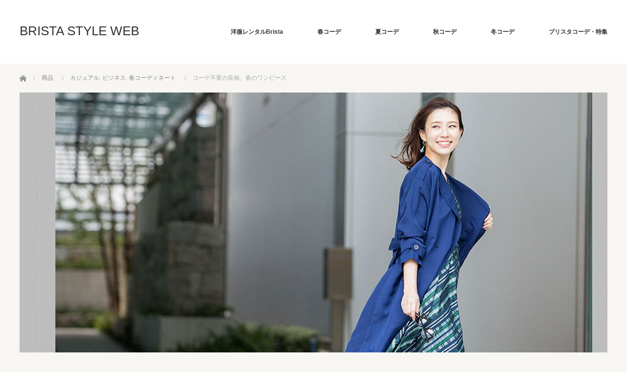

--- FILE ---
content_type: text/html; charset=UTF-8
request_url: https://www.brista.co/styling/product/nagasode-one-piece/
body_size: 51516
content:
<!DOCTYPE html>
<html class="pc" lang="ja">
<head>
<meta charset="UTF-8">
<!--[if IE]><meta http-equiv="X-UA-Compatible" content="IE=edge"><![endif]-->
<meta name="viewport" content="width=device-width">
<title>コーデ不要の長袖、春のワンピース | BRISTA STYLE WEB</title>
<meta name="description" content="少し暖かくなってきたら、長袖のワンピース。なんといっても、コーディネート不要の１枚で十分お出かけワンピースになります。">
<link rel="pingback" href="https://www.brista.co/styling/xmlrpc.php">
<meta name='robots' content='max-image-preview:large' />
	<style>img:is([sizes="auto" i], [sizes^="auto," i]) { contain-intrinsic-size: 3000px 1500px }</style>
	<link rel="alternate" type="application/rss+xml" title="BRISTA STYLE WEB &raquo; フィード" href="https://www.brista.co/styling/feed/" />
<link rel="alternate" type="application/rss+xml" title="BRISTA STYLE WEB &raquo; コメントフィード" href="https://www.brista.co/styling/comments/feed/" />
<script type="text/javascript">
/* <![CDATA[ */
window._wpemojiSettings = {"baseUrl":"https:\/\/s.w.org\/images\/core\/emoji\/16.0.1\/72x72\/","ext":".png","svgUrl":"https:\/\/s.w.org\/images\/core\/emoji\/16.0.1\/svg\/","svgExt":".svg","source":{"concatemoji":"https:\/\/www.brista.co\/styling\/wp-includes\/js\/wp-emoji-release.min.js?ver=6.8.3"}};
/*! This file is auto-generated */
!function(s,n){var o,i,e;function c(e){try{var t={supportTests:e,timestamp:(new Date).valueOf()};sessionStorage.setItem(o,JSON.stringify(t))}catch(e){}}function p(e,t,n){e.clearRect(0,0,e.canvas.width,e.canvas.height),e.fillText(t,0,0);var t=new Uint32Array(e.getImageData(0,0,e.canvas.width,e.canvas.height).data),a=(e.clearRect(0,0,e.canvas.width,e.canvas.height),e.fillText(n,0,0),new Uint32Array(e.getImageData(0,0,e.canvas.width,e.canvas.height).data));return t.every(function(e,t){return e===a[t]})}function u(e,t){e.clearRect(0,0,e.canvas.width,e.canvas.height),e.fillText(t,0,0);for(var n=e.getImageData(16,16,1,1),a=0;a<n.data.length;a++)if(0!==n.data[a])return!1;return!0}function f(e,t,n,a){switch(t){case"flag":return n(e,"\ud83c\udff3\ufe0f\u200d\u26a7\ufe0f","\ud83c\udff3\ufe0f\u200b\u26a7\ufe0f")?!1:!n(e,"\ud83c\udde8\ud83c\uddf6","\ud83c\udde8\u200b\ud83c\uddf6")&&!n(e,"\ud83c\udff4\udb40\udc67\udb40\udc62\udb40\udc65\udb40\udc6e\udb40\udc67\udb40\udc7f","\ud83c\udff4\u200b\udb40\udc67\u200b\udb40\udc62\u200b\udb40\udc65\u200b\udb40\udc6e\u200b\udb40\udc67\u200b\udb40\udc7f");case"emoji":return!a(e,"\ud83e\udedf")}return!1}function g(e,t,n,a){var r="undefined"!=typeof WorkerGlobalScope&&self instanceof WorkerGlobalScope?new OffscreenCanvas(300,150):s.createElement("canvas"),o=r.getContext("2d",{willReadFrequently:!0}),i=(o.textBaseline="top",o.font="600 32px Arial",{});return e.forEach(function(e){i[e]=t(o,e,n,a)}),i}function t(e){var t=s.createElement("script");t.src=e,t.defer=!0,s.head.appendChild(t)}"undefined"!=typeof Promise&&(o="wpEmojiSettingsSupports",i=["flag","emoji"],n.supports={everything:!0,everythingExceptFlag:!0},e=new Promise(function(e){s.addEventListener("DOMContentLoaded",e,{once:!0})}),new Promise(function(t){var n=function(){try{var e=JSON.parse(sessionStorage.getItem(o));if("object"==typeof e&&"number"==typeof e.timestamp&&(new Date).valueOf()<e.timestamp+604800&&"object"==typeof e.supportTests)return e.supportTests}catch(e){}return null}();if(!n){if("undefined"!=typeof Worker&&"undefined"!=typeof OffscreenCanvas&&"undefined"!=typeof URL&&URL.createObjectURL&&"undefined"!=typeof Blob)try{var e="postMessage("+g.toString()+"("+[JSON.stringify(i),f.toString(),p.toString(),u.toString()].join(",")+"));",a=new Blob([e],{type:"text/javascript"}),r=new Worker(URL.createObjectURL(a),{name:"wpTestEmojiSupports"});return void(r.onmessage=function(e){c(n=e.data),r.terminate(),t(n)})}catch(e){}c(n=g(i,f,p,u))}t(n)}).then(function(e){for(var t in e)n.supports[t]=e[t],n.supports.everything=n.supports.everything&&n.supports[t],"flag"!==t&&(n.supports.everythingExceptFlag=n.supports.everythingExceptFlag&&n.supports[t]);n.supports.everythingExceptFlag=n.supports.everythingExceptFlag&&!n.supports.flag,n.DOMReady=!1,n.readyCallback=function(){n.DOMReady=!0}}).then(function(){return e}).then(function(){var e;n.supports.everything||(n.readyCallback(),(e=n.source||{}).concatemoji?t(e.concatemoji):e.wpemoji&&e.twemoji&&(t(e.twemoji),t(e.wpemoji)))}))}((window,document),window._wpemojiSettings);
/* ]]> */
</script>
<link rel='stylesheet' id='style-css' href='https://www.brista.co/styling/wp-content/themes/bloc_tcd035/style.css?ver=2.4.1' type='text/css' media='all' />
<style id='wp-emoji-styles-inline-css' type='text/css'>

	img.wp-smiley, img.emoji {
		display: inline !important;
		border: none !important;
		box-shadow: none !important;
		height: 1em !important;
		width: 1em !important;
		margin: 0 0.07em !important;
		vertical-align: -0.1em !important;
		background: none !important;
		padding: 0 !important;
	}
</style>
<link rel='stylesheet' id='wp-block-library-css' href='https://www.brista.co/styling/wp-includes/css/dist/block-library/style.min.css?ver=6.8.3' type='text/css' media='all' />
<style id='classic-theme-styles-inline-css' type='text/css'>
/*! This file is auto-generated */
.wp-block-button__link{color:#fff;background-color:#32373c;border-radius:9999px;box-shadow:none;text-decoration:none;padding:calc(.667em + 2px) calc(1.333em + 2px);font-size:1.125em}.wp-block-file__button{background:#32373c;color:#fff;text-decoration:none}
</style>
<style id='global-styles-inline-css' type='text/css'>
:root{--wp--preset--aspect-ratio--square: 1;--wp--preset--aspect-ratio--4-3: 4/3;--wp--preset--aspect-ratio--3-4: 3/4;--wp--preset--aspect-ratio--3-2: 3/2;--wp--preset--aspect-ratio--2-3: 2/3;--wp--preset--aspect-ratio--16-9: 16/9;--wp--preset--aspect-ratio--9-16: 9/16;--wp--preset--color--black: #000000;--wp--preset--color--cyan-bluish-gray: #abb8c3;--wp--preset--color--white: #ffffff;--wp--preset--color--pale-pink: #f78da7;--wp--preset--color--vivid-red: #cf2e2e;--wp--preset--color--luminous-vivid-orange: #ff6900;--wp--preset--color--luminous-vivid-amber: #fcb900;--wp--preset--color--light-green-cyan: #7bdcb5;--wp--preset--color--vivid-green-cyan: #00d084;--wp--preset--color--pale-cyan-blue: #8ed1fc;--wp--preset--color--vivid-cyan-blue: #0693e3;--wp--preset--color--vivid-purple: #9b51e0;--wp--preset--gradient--vivid-cyan-blue-to-vivid-purple: linear-gradient(135deg,rgba(6,147,227,1) 0%,rgb(155,81,224) 100%);--wp--preset--gradient--light-green-cyan-to-vivid-green-cyan: linear-gradient(135deg,rgb(122,220,180) 0%,rgb(0,208,130) 100%);--wp--preset--gradient--luminous-vivid-amber-to-luminous-vivid-orange: linear-gradient(135deg,rgba(252,185,0,1) 0%,rgba(255,105,0,1) 100%);--wp--preset--gradient--luminous-vivid-orange-to-vivid-red: linear-gradient(135deg,rgba(255,105,0,1) 0%,rgb(207,46,46) 100%);--wp--preset--gradient--very-light-gray-to-cyan-bluish-gray: linear-gradient(135deg,rgb(238,238,238) 0%,rgb(169,184,195) 100%);--wp--preset--gradient--cool-to-warm-spectrum: linear-gradient(135deg,rgb(74,234,220) 0%,rgb(151,120,209) 20%,rgb(207,42,186) 40%,rgb(238,44,130) 60%,rgb(251,105,98) 80%,rgb(254,248,76) 100%);--wp--preset--gradient--blush-light-purple: linear-gradient(135deg,rgb(255,206,236) 0%,rgb(152,150,240) 100%);--wp--preset--gradient--blush-bordeaux: linear-gradient(135deg,rgb(254,205,165) 0%,rgb(254,45,45) 50%,rgb(107,0,62) 100%);--wp--preset--gradient--luminous-dusk: linear-gradient(135deg,rgb(255,203,112) 0%,rgb(199,81,192) 50%,rgb(65,88,208) 100%);--wp--preset--gradient--pale-ocean: linear-gradient(135deg,rgb(255,245,203) 0%,rgb(182,227,212) 50%,rgb(51,167,181) 100%);--wp--preset--gradient--electric-grass: linear-gradient(135deg,rgb(202,248,128) 0%,rgb(113,206,126) 100%);--wp--preset--gradient--midnight: linear-gradient(135deg,rgb(2,3,129) 0%,rgb(40,116,252) 100%);--wp--preset--font-size--small: 13px;--wp--preset--font-size--medium: 20px;--wp--preset--font-size--large: 36px;--wp--preset--font-size--x-large: 42px;--wp--preset--spacing--20: 0.44rem;--wp--preset--spacing--30: 0.67rem;--wp--preset--spacing--40: 1rem;--wp--preset--spacing--50: 1.5rem;--wp--preset--spacing--60: 2.25rem;--wp--preset--spacing--70: 3.38rem;--wp--preset--spacing--80: 5.06rem;--wp--preset--shadow--natural: 6px 6px 9px rgba(0, 0, 0, 0.2);--wp--preset--shadow--deep: 12px 12px 50px rgba(0, 0, 0, 0.4);--wp--preset--shadow--sharp: 6px 6px 0px rgba(0, 0, 0, 0.2);--wp--preset--shadow--outlined: 6px 6px 0px -3px rgba(255, 255, 255, 1), 6px 6px rgba(0, 0, 0, 1);--wp--preset--shadow--crisp: 6px 6px 0px rgba(0, 0, 0, 1);}:where(.is-layout-flex){gap: 0.5em;}:where(.is-layout-grid){gap: 0.5em;}body .is-layout-flex{display: flex;}.is-layout-flex{flex-wrap: wrap;align-items: center;}.is-layout-flex > :is(*, div){margin: 0;}body .is-layout-grid{display: grid;}.is-layout-grid > :is(*, div){margin: 0;}:where(.wp-block-columns.is-layout-flex){gap: 2em;}:where(.wp-block-columns.is-layout-grid){gap: 2em;}:where(.wp-block-post-template.is-layout-flex){gap: 1.25em;}:where(.wp-block-post-template.is-layout-grid){gap: 1.25em;}.has-black-color{color: var(--wp--preset--color--black) !important;}.has-cyan-bluish-gray-color{color: var(--wp--preset--color--cyan-bluish-gray) !important;}.has-white-color{color: var(--wp--preset--color--white) !important;}.has-pale-pink-color{color: var(--wp--preset--color--pale-pink) !important;}.has-vivid-red-color{color: var(--wp--preset--color--vivid-red) !important;}.has-luminous-vivid-orange-color{color: var(--wp--preset--color--luminous-vivid-orange) !important;}.has-luminous-vivid-amber-color{color: var(--wp--preset--color--luminous-vivid-amber) !important;}.has-light-green-cyan-color{color: var(--wp--preset--color--light-green-cyan) !important;}.has-vivid-green-cyan-color{color: var(--wp--preset--color--vivid-green-cyan) !important;}.has-pale-cyan-blue-color{color: var(--wp--preset--color--pale-cyan-blue) !important;}.has-vivid-cyan-blue-color{color: var(--wp--preset--color--vivid-cyan-blue) !important;}.has-vivid-purple-color{color: var(--wp--preset--color--vivid-purple) !important;}.has-black-background-color{background-color: var(--wp--preset--color--black) !important;}.has-cyan-bluish-gray-background-color{background-color: var(--wp--preset--color--cyan-bluish-gray) !important;}.has-white-background-color{background-color: var(--wp--preset--color--white) !important;}.has-pale-pink-background-color{background-color: var(--wp--preset--color--pale-pink) !important;}.has-vivid-red-background-color{background-color: var(--wp--preset--color--vivid-red) !important;}.has-luminous-vivid-orange-background-color{background-color: var(--wp--preset--color--luminous-vivid-orange) !important;}.has-luminous-vivid-amber-background-color{background-color: var(--wp--preset--color--luminous-vivid-amber) !important;}.has-light-green-cyan-background-color{background-color: var(--wp--preset--color--light-green-cyan) !important;}.has-vivid-green-cyan-background-color{background-color: var(--wp--preset--color--vivid-green-cyan) !important;}.has-pale-cyan-blue-background-color{background-color: var(--wp--preset--color--pale-cyan-blue) !important;}.has-vivid-cyan-blue-background-color{background-color: var(--wp--preset--color--vivid-cyan-blue) !important;}.has-vivid-purple-background-color{background-color: var(--wp--preset--color--vivid-purple) !important;}.has-black-border-color{border-color: var(--wp--preset--color--black) !important;}.has-cyan-bluish-gray-border-color{border-color: var(--wp--preset--color--cyan-bluish-gray) !important;}.has-white-border-color{border-color: var(--wp--preset--color--white) !important;}.has-pale-pink-border-color{border-color: var(--wp--preset--color--pale-pink) !important;}.has-vivid-red-border-color{border-color: var(--wp--preset--color--vivid-red) !important;}.has-luminous-vivid-orange-border-color{border-color: var(--wp--preset--color--luminous-vivid-orange) !important;}.has-luminous-vivid-amber-border-color{border-color: var(--wp--preset--color--luminous-vivid-amber) !important;}.has-light-green-cyan-border-color{border-color: var(--wp--preset--color--light-green-cyan) !important;}.has-vivid-green-cyan-border-color{border-color: var(--wp--preset--color--vivid-green-cyan) !important;}.has-pale-cyan-blue-border-color{border-color: var(--wp--preset--color--pale-cyan-blue) !important;}.has-vivid-cyan-blue-border-color{border-color: var(--wp--preset--color--vivid-cyan-blue) !important;}.has-vivid-purple-border-color{border-color: var(--wp--preset--color--vivid-purple) !important;}.has-vivid-cyan-blue-to-vivid-purple-gradient-background{background: var(--wp--preset--gradient--vivid-cyan-blue-to-vivid-purple) !important;}.has-light-green-cyan-to-vivid-green-cyan-gradient-background{background: var(--wp--preset--gradient--light-green-cyan-to-vivid-green-cyan) !important;}.has-luminous-vivid-amber-to-luminous-vivid-orange-gradient-background{background: var(--wp--preset--gradient--luminous-vivid-amber-to-luminous-vivid-orange) !important;}.has-luminous-vivid-orange-to-vivid-red-gradient-background{background: var(--wp--preset--gradient--luminous-vivid-orange-to-vivid-red) !important;}.has-very-light-gray-to-cyan-bluish-gray-gradient-background{background: var(--wp--preset--gradient--very-light-gray-to-cyan-bluish-gray) !important;}.has-cool-to-warm-spectrum-gradient-background{background: var(--wp--preset--gradient--cool-to-warm-spectrum) !important;}.has-blush-light-purple-gradient-background{background: var(--wp--preset--gradient--blush-light-purple) !important;}.has-blush-bordeaux-gradient-background{background: var(--wp--preset--gradient--blush-bordeaux) !important;}.has-luminous-dusk-gradient-background{background: var(--wp--preset--gradient--luminous-dusk) !important;}.has-pale-ocean-gradient-background{background: var(--wp--preset--gradient--pale-ocean) !important;}.has-electric-grass-gradient-background{background: var(--wp--preset--gradient--electric-grass) !important;}.has-midnight-gradient-background{background: var(--wp--preset--gradient--midnight) !important;}.has-small-font-size{font-size: var(--wp--preset--font-size--small) !important;}.has-medium-font-size{font-size: var(--wp--preset--font-size--medium) !important;}.has-large-font-size{font-size: var(--wp--preset--font-size--large) !important;}.has-x-large-font-size{font-size: var(--wp--preset--font-size--x-large) !important;}
:where(.wp-block-post-template.is-layout-flex){gap: 1.25em;}:where(.wp-block-post-template.is-layout-grid){gap: 1.25em;}
:where(.wp-block-columns.is-layout-flex){gap: 2em;}:where(.wp-block-columns.is-layout-grid){gap: 2em;}
:root :where(.wp-block-pullquote){font-size: 1.5em;line-height: 1.6;}
</style>
<script type="text/javascript" src="https://www.brista.co/styling/wp-includes/js/jquery/jquery.min.js?ver=3.7.1" id="jquery-core-js"></script>
<script type="text/javascript" src="https://www.brista.co/styling/wp-includes/js/jquery/jquery-migrate.min.js?ver=3.4.1" id="jquery-migrate-js"></script>
<link rel="https://api.w.org/" href="https://www.brista.co/styling/wp-json/" /><link rel="canonical" href="https://www.brista.co/styling/product/nagasode-one-piece/" />
<link rel='shortlink' href='https://www.brista.co/styling/?p=152' />
<link rel="alternate" title="oEmbed (JSON)" type="application/json+oembed" href="https://www.brista.co/styling/wp-json/oembed/1.0/embed?url=https%3A%2F%2Fwww.brista.co%2Fstyling%2Fproduct%2Fnagasode-one-piece%2F" />
<link rel="alternate" title="oEmbed (XML)" type="text/xml+oembed" href="https://www.brista.co/styling/wp-json/oembed/1.0/embed?url=https%3A%2F%2Fwww.brista.co%2Fstyling%2Fproduct%2Fnagasode-one-piece%2F&#038;format=xml" />
		<script type="text/javascript">
				(function(c,l,a,r,i,t,y){
					c[a]=c[a]||function(){(c[a].q=c[a].q||[]).push(arguments)};t=l.createElement(r);t.async=1;
					t.src="https://www.clarity.ms/tag/"+i+"?ref=wordpress";y=l.getElementsByTagName(r)[0];y.parentNode.insertBefore(t,y);
				})(window, document, "clarity", "script", "mj46s354y1");
		</script>
		
<script src="https://www.brista.co/styling/wp-content/themes/bloc_tcd035/js/jquery.easing.js?ver=2.4.1"></script>
<script src="https://www.brista.co/styling/wp-content/themes/bloc_tcd035/js/jscript.js?ver=2.4.1"></script>
<script src="https://www.brista.co/styling/wp-content/themes/bloc_tcd035/js/comment.js?ver=2.4.1"></script>
<script src="https://www.brista.co/styling/wp-content/themes/bloc_tcd035/js/header_fix.js?ver=2.4.1"></script>

<link rel="stylesheet" media="screen and (max-width:768px)" href="https://www.brista.co/styling/wp-content/themes/bloc_tcd035/responsive.css?ver=2.4.1">
<link rel="stylesheet" media="screen and (max-width:768px)" href="https://www.brista.co/styling/wp-content/themes/bloc_tcd035/footer-bar/footer-bar.css?ver=2.4.1">


<link rel="stylesheet" href="https://www.brista.co/styling/wp-content/themes/bloc_tcd035/japanese.css?ver=2.4.1">

<!--[if lt IE 9]>
<script src="https://www.brista.co/styling/wp-content/themes/bloc_tcd035/js/html5.js?ver=2.4.1"></script>
<![endif]-->



<style type="text/css">


a:hover, .post_content a:hover:not(.q_button), .custom-html-widget a, .pc #global_menu li a:hover, .pc #global_menu > ul > li.active > a, .post_list li.type1 .meta li a:hover, .post_list li.type2 .meta li a:hover, #footer_menu li a:hover, #home_slider .info_inner .title_link:hover, #post_meta_top a:hover, #bread_crumb li a:hover, #comment_header ul li a:hover, #template1_header .product_cateogry a:hover, #archive_product_list .no_image:hover .title a { color:#1D7F96; }
.post_content a:not(.q_button), .custom-html-widget a { color:#AFB29B; }
.pc #global_menu ul ul a, #return_top a:hover, .next_page_link a:hover, .page_navi a:hover, #index_news_list .archive_link:hover, .pc #index_news_list .news_title a:hover, .box_list_headline .archive_link a:hover, .previous_next_post .previous_post a:hover, .previous_next_post .next_post a:hover,
 #single_product_list .slick-prev:hover, #single_product_list .slick-next:hover, #previous_next_page a:hover, .mobile .template1_content_list .caption a.link:hover, #archive_product_cateogry_menu li a:hover, .pc #archive_product_cateogry_menu li.active > a, .pc #archive_product_cateogry_menu li ul,
  #wp-calendar td a:hover, #wp-calendar #prev a:hover, #wp-calendar #next a:hover, .widget_search #search-btn input:hover, .widget_search #searchsubmit:hover, .side_widget.google_search #searchsubmit:hover, .collapse_category_list li a:hover,
   #submit_comment:hover, #post_pagination a:hover, #post_pagination p, a.menu_button:hover, .mobile a.category_menu_button:hover, .mobile a.category_menu_button.active
    { background-color:#1D7F96; }
.mobile a.category_menu_button:hover, .mobile a.category_menu_button.active { color:#fff !important; }
.mobile #global_menu a:hover { background-color:#1D7F96 !important; }

#comment_textarea textarea:focus, #guest_info input:focus
 { border-color:#1D7F96; }

.pc #global_menu ul ul a:hover, .pc #archive_product_cateogry_menu li ul a:hover
 { background-color:#C5AB75; }


#page_header .title { font-size:21px; }
#article .post_content { font-size:14px; }

.box_list .box { background:#1D7F96; }
.box_list .caption .title, .box_list .caption .excerpt { color:#F7F7F7; }

.box_list .box:hover img { opacity:0.3; }
.box_list .caption .title, #single_product_list .caption .title { font-size:20px; }
.box_list .caption .excerpt, #single_product_list .caption .excerpt { font-size:14px; }

#blog_list .has_image { background:#000000 !important; }
#blog_list .has_image .caption { color:#FFFFFF !important; }
#blog_list .no_image:hover { background:#000000 !important; }
#blog_list .no_image:hover .caption { color:#FFFFFF !important; }
#blog_list .has_image:hover img { opacity:0.3; }
#blog_list .caption .title { font-size:14px; }
#blog_list .caption .excerpt { font-size:12px; }

#archive_product_list .caption .title { font-size:23px; }
#archive_product_list .caption .excerpt { font-size:14px; }
#archive_product_list .image_box:hover { background:#1D7F96; }

#single_product_list .has_image { background:#1D7F96; color:#F7F7F7; }
#single_product_list .has_image:hover img { opacity:0.3; }


#site_loader_spinner { border:4px solid rgba(29,127,150,0.2); border-top-color:#1D7F96; }



</style>


<style type="text/css"></style><link rel="icon" href="https://www.brista.co/styling/wp-content/uploads/2020/07/cropped-brista-logo-32x32.png" sizes="32x32" />
<link rel="icon" href="https://www.brista.co/styling/wp-content/uploads/2020/07/cropped-brista-logo-192x192.png" sizes="192x192" />
<link rel="apple-touch-icon" href="https://www.brista.co/styling/wp-content/uploads/2020/07/cropped-brista-logo-180x180.png" />
<meta name="msapplication-TileImage" content="https://www.brista.co/styling/wp-content/uploads/2020/07/cropped-brista-logo-270x270.png" />
		<style type="text/css" id="wp-custom-css">
			.style3a{
/*	
font-family: Garamond , "Times New Roman" , "游明朝" , "Yu Mincho" , "游明朝体" , "YuMincho" , "ヒラギノ明朝 Pro W3" , "Hiragino Mincho Pro" , "HiraMinProN-W3" , "HGS明朝E" , "ＭＳ Ｐ明朝" , "MS PMincho" , serif;
font-weight:bold;
font-size:35px;
	*/
}

.template1_content_list .title {
font-family: Garamond , "Times New Roman" , "游明朝" , "Yu Mincho" , "游明朝体" , "YuMincho" , "ヒラギノ明朝 Pro W3" , "Hiragino Mincho Pro" , "HiraMinProN-W3" , "HGS明朝E" , "ＭＳ Ｐ明朝" , "MS PMincho" , serif;
font-weight:bold;
}
.well {
    background-color: #ffffff;
    border: 1px solid #e3e3e3;}

.bristarecommend{
color: #ffffff; 
background-color: #000000; 
text-align: center; 
padding: 15px 10px 15px 10px; 
font-size: 30px; 
margin-bottom: 20px;
font-family: Garamond , "Times New Roman" , "游明朝" , "Yu Mincho" , "游明朝体" , "YuMincho" , "ヒラギノ明朝 Pro W3" , "Hiragino Mincho Pro" , "HiraMinProN-W3" , "HGS明朝E" , "ＭＳ Ｐ明朝" , "MS PMincho" , serif;
font-weight:bold;}		</style>
		<!-- Google tag (gtag.js) -->
<script async src="https://www.googletagmanager.com/gtag/js?id=G-779LRS4QHB"></script>
<script>
  window.dataLayer = window.dataLayer || [];
  function gtag(){dataLayer.push(arguments);}
  gtag('js', new Date());

  gtag('config', 'G-779LRS4QHB');
</script></head>
<body class="wp-singular product-template-default single single-product postid-152 wp-embed-responsive wp-theme-bloc_tcd035">

<div id="site_loader_overlay">
 <div id="site_loader_spinner"></div>
</div>
<div id="site_wrap">

 <div id="header">
  <div id="header_inner">

   <!-- logo -->
   <div id='logo_text'>
<h1 id="logo"><a href="https://www.brista.co/styling/">BRISTA STYLE WEB</a></h1>
</div>

   <!-- global menu -->
      <a href="#" class="menu_button"></a>
   <div id="global_menu" class="clearfix">
    <ul id="menu-%e3%83%98%e3%83%83%e3%83%80" class="menu"><li id="menu-item-42" class="menu-item menu-item-type-custom menu-item-object-custom menu-item-42"><a href="https://www.brista.co/">洋服レンタルBrista</a></li>
<li id="menu-item-40" class="menu-item menu-item-type-custom menu-item-object-custom menu-item-40"><a href="http://www.brista.co/styling/product_category/spring_coordinate/">春コーデ</a></li>
<li id="menu-item-39" class="menu-item menu-item-type-custom menu-item-object-custom menu-item-39"><a href="http://www.brista.co/styling/product_category/summer_coordinate/">夏コーデ</a></li>
<li id="menu-item-41" class="menu-item menu-item-type-custom menu-item-object-custom menu-item-41"><a href="http://www.brista.co/styling/product_category/autumn_coordinate/">秋コーデ</a></li>
<li id="menu-item-38" class="menu-item menu-item-type-custom menu-item-object-custom menu-item-38"><a href="http://www.brista.co/styling/product_category/winter_coordinate/">冬コーデ</a></li>
<li id="menu-item-200" class="menu-item menu-item-type-custom menu-item-object-custom menu-item-200"><a href="http://www.brista.co/styling/product_category/brista-coordinate/">ブリスタコーデ・特集</a></li>
</ul>   </div>
   
  </div><!-- END #header_inner -->
 </div><!-- END #header -->

<div id="main_content1" class="clearfix">

 <!-- bread crumb -->
  
<ul id="bread_crumb" class="clearfix" itemscope itemtype="http://schema.org/BreadcrumbList">
 <li itemprop="itemListElement" itemscope itemtype="http://schema.org/ListItem" class="home"><a itemprop="item" href="https://www.brista.co/styling/"><span itemprop="name">ホーム</span></a><meta itemprop="position" content="1" /></li>

 <li itemprop="itemListElement" itemscope itemtype="http://schema.org/ListItem"><a itemprop="item" href="https://www.brista.co/styling/product/"><span itemprop="name">商品</span></a><meta itemprop="position" content="2" /></li>
   <li itemprop="itemListElement" itemscope itemtype="http://schema.org/ListItem"><a itemprop="item" href="https://www.brista.co/styling/product_category/spring_casual/"><span itemprop="name">カジュアル</span></a>, <a itemprop="item" href="https://www.brista.co/styling/product_category/spring_business/"><span itemprop="name">ビジネス</span></a>, <a itemprop="item" href="https://www.brista.co/styling/product_category/spring_coordinate/"><span itemprop="name">春コーディネート</span></a><meta itemprop="position" content="3" /></li>
 <li itemprop="itemListElement" itemscope itemtype="http://schema.org/ListItem" class="last"><span itemprop="name">コーデ不要の長袖、春のワンピース</span><meta itemprop="position" content="4" /></li>

</ul>
 
 <div id="one_col2">

  
    <div id="template1_main_image">
   <img width="1200" height="600" src="https://www.brista.co/styling/wp-content/uploads/2019/06/icatch-0016.jpg" class="attachment-size4 size-size4 wp-post-image" alt="" decoding="async" fetchpriority="high" srcset="https://www.brista.co/styling/wp-content/uploads/2019/06/icatch-0016.jpg 1200w, https://www.brista.co/styling/wp-content/uploads/2019/06/icatch-0016-300x150.jpg 300w, https://www.brista.co/styling/wp-content/uploads/2019/06/icatch-0016-768x384.jpg 768w, https://www.brista.co/styling/wp-content/uploads/2019/06/icatch-0016-1024x512.jpg 1024w" sizes="(max-width: 1200px) 100vw, 1200px" />  </div>
  
  <div id="template1_header">
   <h2 class="headline">コーデ不要の長袖、春のワンピース</h2>
   <p class="product_cateogry"><a href="https://www.brista.co/styling/product_category/spring_casual/" rel="tag">カジュアル</a>, <a href="https://www.brista.co/styling/product_category/spring_business/" rel="tag">ビジネス</a>, <a href="https://www.brista.co/styling/product_category/spring_coordinate/" rel="tag">春コーディネート</a></p>   <div class="post_content clearfix">
    <p>少し暖かくなってきたら、長袖のワンピース。なんといっても、コーディネート不要の１枚で十分お出かけワンピースになります。ストンとウエストもゆったりタイプのワンピースいは、長めのネックレスと、ウエストリボンタイプのものは、普段づかいパールなど合わせるとちょっとしたお出かけ、ビジネスに。お持ちのアクセサリーと合わせてみてください。</p>
       </div>
  </div>

    <div class="template1_content_list">

      <div class="box_wrap clearfix odd">
    <div class="box">
     <div class="content">
       <img class="image" src="https://www.brista.co/styling/wp-content/uploads/2019/04/2314-00032-s41_10_1-600x600.jpg" alt="" title="" />
     </div>
    </div>
    <div class="box">
     <div class="content">
       <div class="caption">
        <div>
         <h3 class="title"><p>Otto（オットー））</p>
</h3>         <div class="post_content excerpt"><h3><a href="https://www.brista.co/products/list?name=2314-00032" target="_blank" rel="noopener">袖レースサックワンピース（Otto（オットー））</a></h3>
<p>シースルーのレース袖がポイントのワンピース。サックシルエットで動きやすく、体型カバーも◎伸縮性のある素材でシワになりにくく、ストレスフリーでご利用頂けます。袖口はリブになっており、お好きな位置に袖丈を調整することも可能です。</p>
<p>【サイズ】S、M、Ｌ、ＸＬ<br />
【カラー】グレイッシュラベンダー、ネイビー</p>
<p><a href="https://www.brista.co/products/list?name=2314-00032" target="_blank" rel="noopener">商品ページはこちら</a></p>
</div>        </div>
       </div>
     </div>
    </div>
   </div>
   
      <div class="box_wrap clearfix even">
    <div class="box">
     <div class="content">
       <img class="image" src="https://www.brista.co/styling/wp-content/uploads/2019/04/2348-00008-m70_10_1-600x600.jpg" alt="" title="" />
     </div>
    </div>
    <div class="box">
     <div class="content">
       <div class="caption">
        <div>
         <h3 class="title"><p>DoCLASSE（ドゥクラッセ））</p>
</h3>         <div class="post_content excerpt"><h3><a href="https://www.brista.co/products/list?name=2348-00008" target="_blank" rel="noopener">ライトWクロス・コクーンワンピース（DoCLASSE（ドゥクラッセ））</a></h3>
<p>袖にボリュームのあるサックワンピース。しっかりとしてシワになりにくい素材です。裾は少しだけすぼませてコクーンシルエットに。バックスリットが足さばきを軽やかしてくれます。胸に用いられたゴールドの金具がアクセントに。甘辛ミックスでモダンなワンピースです。</p>
<p>【サイズ】S、M、Ｌ、ＸＬ<br />
【カラー】レッド、ベージュ</p>
<p><a href="https://www.brista.co/products/list?name=2348-00008" target="_blank" rel="noopener">商品ページはこちら</a></p>
<p>&nbsp;</p>
</div>        </div>
       </div>
     </div>
    </div>
   </div>
   
      <div class="box_wrap clearfix odd">
    <div class="box">
     <div class="content">
       <img class="image" src="https://www.brista.co/styling/wp-content/uploads/2019/04/2308-00022-m02_10_1-600x600.jpg" alt="" title="" />
     </div>
    </div>
    <div class="box">
     <div class="content">
       <div class="caption">
        <div>
         <h3 class="title"><p>ENRICO DOMANI（エンリコドマーニ））</p>
</h3>         <div class="post_content excerpt"><h3><a href="https://www.brista.co/products/list?name=2308-00022" target="_blank" rel="noopener">ふんわりスリーブ ウエストマーク ワンピース（ENRICO DOMANI（エンリコドマーニ））</a></h3>
<p>ふんわり膨らむ袖が可愛いワンピース。伸縮性がなく、程よい張りある生地で綺麗なシルエットを実現。また光沢のある生地を使用してしますので、華やかな雰囲気になります。リボンでウエストをマークすれば、フェミニンな印象に。アクセサリーと合わせれば、お呼ばれシーンにもご利用頂けます。</p>
<p>【サイズ】S、M、Ｌ<br />
【カラー】ネイビー、シャンパンゴールド</p>
<p><a href="https://www.brista.co/products/list?name=2308-00022" target="_blank" rel="noopener">商品ページはこちら</a></p>
</div>        </div>
       </div>
     </div>
    </div>
   </div>
   
   
  </div><!-- END .product_data_list -->
  
  
    <div class="clearfix previous_next_post">
   <p class="previous_post"><a href="https://www.brista.co/styling/product/otona-flour%e2%80%90one-piece/" rel="prev">PREV</a></p>
   <p class="next_post"><a href="https://www.brista.co/styling/product/simple-business-one-piece/" rel="next">NEXT</a></p>
  </div>
  
 </div><!-- END #one_col2 -->

  <div id="one_col1">
    <div class="box_list_headline">
   <h2 class="headline">More Coordinate</h2>
  </div>
  <ol class="box_list2" id="single_product_list">
      <li class="box has_image">
    <div class="content">
            <img class="image" src="https://www.brista.co/styling/wp-content/uploads/2019/06/icatch-0012-600x600.jpg" width="" height="" alt="シンプル、ビジネスシーンで使える春のワンピース" />
            <div class="caption">
       <div>
        <h3 class="title">シンプル、ビジネスシーンで使える春のワンピース</h3>
                <p class="excerpt">女性らしい体の線が綺麗にでるシンプルな無地の春ワンピース。長袖で１枚でさまになる春ワンピース。失敗のない無地ワンピース、簡単おしゃれでビジネ…</p>               </div>
      </div>
      <a href="https://www.brista.co/styling/product/simple-business-one-piece/">シンプル、ビジネスシーンで使える春のワンピース</a>
    </div>
   </li>
      <li class="box has_image">
    <div class="content">
            <img class="image" src="https://www.brista.co/styling/wp-content/uploads/2020/03/tokusyu202003-2-600x600.png" width="" height="" alt="春色ワンピース特集" />
            <div class="caption">
       <div>
        <h3 class="title">春色ワンピース特集</h3>
                <p class="excerpt">長い冬も終わり、いよいよ春本番。春になると服の素材だけでなく、色合いにも変化が欲しくなりますよね。今回は2020年春のブリスタ お勧めカラー…</p>               </div>
      </div>
      <a href="https://www.brista.co/styling/product/brsita_coordinate_008/">春色ワンピース特集</a>
    </div>
   </li>
      <li class="box has_image">
    <div class="content">
            <img class="image" src="https://www.brista.co/styling/wp-content/uploads/2023/12/2024セレモニー1200×600-600x600.jpg" width="" height="" alt="【卒業式・入学式ママコーデ】　真面目すぎない今どきスタイル" />
            <div class="caption">
       <div>
        <h3 class="title">【卒業式・入学式ママコーデ】　真面目すぎない今どきスタイル</h3>
                <p class="excerpt">お子様の大きな節目である卒業式、入学式。成長の過程を見守てきたお母様にとっても大切な一日ですね。だからこそ無理せず自分らしい着こなしで卒業式…</p>               </div>
      </div>
      <a href="https://www.brista.co/styling/product/product-brsita_coordinate_026/">【卒業式・入学式ママコーデ】　真面目すぎない今どきスタイル</a>
    </div>
   </li>
      <li class="box has_image">
    <div class="content">
            <img class="image" src="https://www.brista.co/styling/wp-content/uploads/2025/03/3-600x600.jpg" width="" height="" alt="着回し自在！春のジャケットスタイル" />
            <div class="caption">
       <div>
        <h3 class="title">着回し自在！春のジャケットスタイル</h3>
                <p class="excerpt">春の訪れとともに、私たちのワードローブも少しずつ衣替えの季節を迎えます。そんな中で一着あると重宝するのが、着回し力抜群のジャケットです。…</p>               </div>
      </div>
      <a href="https://www.brista.co/styling/product/brsita_coordinate_028/">着回し自在！春のジャケットスタイル</a>
    </div>
   </li>
      <li class="box has_image">
    <div class="content">
            <img class="image" src="https://www.brista.co/styling/wp-content/uploads/2024/12/2025春セレモニーnew_b1200×600-600x600.jpg" width="" height="" alt="春の門出に寄り添う 大人の品格セレモニースタイル2025" />
            <div class="caption">
       <div>
        <h3 class="title">春の門出に寄り添う 大人の品格セレモニースタイル2025</h3>
                <p class="excerpt">春の柔らかな日差しが街を包む季節。お子様の入学式や卒業式という人生の大切な1ページに、私たち母として寄り添う時がやってきます。慌ただしい…</p>               </div>
      </div>
      <a href="https://www.brista.co/styling/product/brsita_coordinate_022/">春の門出に寄り添う 大人の品格セレモニースタイル2025</a>
    </div>
   </li>
      <li class="box has_image">
    <div class="content">
            <img class="image" src="https://www.brista.co/styling/wp-content/uploads/2024/05/TADASHISHOJIスタイルウェブ-1-600x600.jpg" width="" height="" alt="SHOJI TADASHI 特集" />
            <div class="caption">
       <div>
        <h3 class="title">SHOJI TADASHI 特集</h3>
                <p class="excerpt">TADASHI SHOJIは、エレガントで女性らしい雰囲気のイブニングドレスやカクテルドレスで知られています。繊細なレース、ビーズ刺…</p>               </div>
      </div>
      <a href="https://www.brista.co/styling/product/tadashishoji/">SHOJI TADASHI 特集</a>
    </div>
   </li>
      <li class="box has_image">
    <div class="content">
            <img class="image" src="https://www.brista.co/styling/wp-content/uploads/2019/06/icatch-0008-600x600.jpg" width="" height="" alt="TO BE CHIC（トゥービーシック）から、夏のワンピース入荷" />
            <div class="caption">
       <div>
        <h3 class="title">TO BE CHIC（トゥービーシック）から、夏のワンピース入荷</h3>
                <p class="excerpt">ブリスタで人気の「TO BE CHIC」も、今年は多く入荷してきております。切替のフレアが素敵なワンピース、ひし形カットのデザインワンピース…</p>               </div>
      </div>
      <a href="https://www.brista.co/styling/product/to-be-chic_summer_one-piece/">TO BE CHIC（トゥービーシック）から、夏のワンピース入荷</a>
    </div>
   </li>
      <li class="box has_image">
    <div class="content">
            <img class="image" src="https://www.brista.co/styling/wp-content/uploads/2020/04/image-600x600.png" width="" height="" alt="" />
            <div class="caption">
       <div>
        <h3 class="title"></h3>
                <p class="excerpt">最近はお仕事時間を含め、おうちで過ごす時間が増えた方も多いのではないでしょうか？今回は、ブリスタワンピースの中からおうちコーデにお勧めのアイ…</p>               </div>
      </div>
      <a href="https://www.brista.co/styling/product/brsita_coordinate_010/"></a>
    </div>
   </li>
      <li class="box has_image">
    <div class="content">
            <img class="image" src="https://www.brista.co/styling/wp-content/uploads/2023/01/2023セレモニー1200600-600x600.jpg" width="" height="" alt="卒業式・入学式のお勧めコーデ" />
            <div class="caption">
       <div>
        <h3 class="title">卒業式・入学式のお勧めコーデ</h3>
                <p class="excerpt">卒業式や入学式はお子様だけでなく、家族にとっても大きな節目になりますね。ブリスタでは大切なセレモニーの日に相応しいジャケットやワンピースを取…</p>               </div>
      </div>
      <a href="https://www.brista.co/styling/product/brsita_coordinate_020/">卒業式・入学式のお勧めコーデ</a>
    </div>
   </li>
      <li class="box has_image">
    <div class="content">
            <img class="image" src="https://www.brista.co/styling/wp-content/uploads/2019/06/icatch-0013-600x600.jpg" width="" height="" alt="大人フラワープリントな、ビジネス春ワンピース" />
            <div class="caption">
       <div>
        <h3 class="title">大人フラワープリントな、ビジネス春ワンピース</h3>
                <p class="excerpt">なんといっても、花柄は、女性らしさピカイチワンピース。春になると花柄プリントのワンピースが多く入荷してきます。小柄の花柄のものよりは、大柄の…</p>               </div>
      </div>
      <a href="https://www.brista.co/styling/product/otona-flour%e2%80%90one-piece/">大人フラワープリントな、ビジネス春ワンピース</a>
    </div>
   </li>
      <li class="box has_image">
    <div class="content">
            <img class="image" src="https://www.brista.co/styling/wp-content/uploads/2024/06/大人のジャンスカコーデC1200×600-600x600.jpg" width="" height="" alt="大人のジャンスカコーデ" />
            <div class="caption">
       <div>
        <h3 class="title">大人のジャンスカコーデ</h3>
                <p class="excerpt">カラーミックスツイードだから重ね着コーデが決まりやすいジャンパースカート。今回は、エレガントな着こなしとシンプルな着こなしの2スタイルご…</p>               </div>
      </div>
      <a href="https://www.brista.co/styling/product/brsita_coordinate_024/">大人のジャンスカコーデ</a>
    </div>
   </li>
      <li class="box has_image">
    <div class="content">
            <img class="image" src="https://www.brista.co/styling/wp-content/uploads/2020/11/styleweb-workelegant-600x600.jpg" width="" height="" alt="work-elegant" />
            <div class="caption">
       <div>
        <h3 class="title">work-elegant</h3>
                <p class="excerpt">今回は5つのテイスト区分の中から“work-elegant”のご紹介です。(Bristaテイストの詳細は前回の記事をご確認ください。)“wo…</p>               </div>
      </div>
      <a href="https://www.brista.co/styling/product/brsita_coordinate_015/">work-elegant</a>
    </div>
   </li>
      <li class="box has_image">
    <div class="content">
            <img class="image" src="https://www.brista.co/styling/wp-content/uploads/2020/04/特集202004ポンヌフ-600x600.png" width="" height="" alt="Pont Neuf(ポンヌフ)特集" />
            <div class="caption">
       <div>
        <h3 class="title">Pont Neuf(ポンヌフ)特集</h3>
                <p class="excerpt">新年度が始まり、新しい出会いも多い季節となりました。今回は、お客様からのお声によって”出会い”が生まれ、レンタルでのご提供が可能となったブラ…</p>               </div>
      </div>
      <a href="https://www.brista.co/styling/product/pontneuf/">Pont Neuf(ポンヌフ)特集</a>
    </div>
   </li>
      <li class="box has_image">
    <div class="content">
            <img class="image" src="https://www.brista.co/styling/wp-content/uploads/2020/02/2022styleweb_ceremony-600x600.jpg" width="" height="" alt="卒業・入学式向けコーディネート特集" />
            <div class="caption">
       <div>
        <h3 class="title">卒業・入学式向けコーディネート特集</h3>
                <p class="excerpt">卒業(卒園)式、入学(入園)式は、一生の思い出に残る大切なイベント。普段のおしゃれとはちょっと違う、式典に相応しい装いでお子様の晴れの日をお…</p>               </div>
      </div>
      <a href="https://www.brista.co/styling/product/brsita_coordinate_007/">卒業・入学式向けコーディネート特集</a>
    </div>
   </li>
     </ol>
   </div><!-- END #one_col1 -->
 
</div><!-- END #main_content1 -->


 <div id="footer">
  <div id="footer_inner" class="clearfix">

      <h3 id="footer_logo_text"><a href="https://www.brista.co/styling/">BRISTA STYLE WEB</a></h3>
   
   <!-- social button -->
         <ul class="user_sns clearfix" id="footer_social_link">
      <li class="twitter"><a href="https://twitter.com/bristafashion " target="_blank"><span>X</span></a></li>      <li class="facebook"><a href="https://www.facebook.com/brista.fashion " target="_blank"><span>Facebook</span></a></li>      <li class="insta"><a href="https://www.instagram.com/bristafashion" target="_blank"><span>Instagram</span></a></li>                     </ul>
      
      <div id="footer_menu" class="clearfix">
        <div id="footer-menu1" class="footer_menu clearfix">
     <ul id="menu-%e6%98%a5%e3%82%b3%e3%83%bc%e3%83%87" class="menu"><li id="menu-item-48" class="menu-item menu-item-type-custom menu-item-object-custom menu-item-48"><a href="http://www.brista.co/styling/product_category/spring_coordinate/">春のコーディネート</a></li>
<li id="menu-item-50" class="menu-item menu-item-type-custom menu-item-object-custom menu-item-50"><a href="http://www.brista.co/styling/product_category/spring_casual/">春のカジュアルコーデ</a></li>
<li id="menu-item-49" class="menu-item menu-item-type-custom menu-item-object-custom menu-item-49"><a href="http://www.brista.co/styling/product_category/spring_business/">春のビジネスコーデ</a></li>
<li id="menu-item-51" class="menu-item menu-item-type-custom menu-item-object-custom menu-item-51"><a href="http://www.brista.co/styling/product_category/spring_party/">春のパーティコーデ</a></li>
</ul>    </div>
            <div id="footer-menu2" class="footer_menu clearfix">
     <ul id="menu-%e5%a4%8f%e3%82%b3%e3%83%bc%e3%83%87" class="menu"><li id="menu-item-47" class="menu-item menu-item-type-custom menu-item-object-custom menu-item-47"><a href="http://www.brista.co/styling/product_category/summer_coordinate/">夏のコーディネート</a></li>
<li id="menu-item-45" class="menu-item menu-item-type-custom menu-item-object-custom menu-item-45"><a href="http://www.brista.co/styling/product_category/summer_casual/">夏のカジュアルコーデ</a></li>
<li id="menu-item-44" class="menu-item menu-item-type-custom menu-item-object-custom menu-item-44"><a href="http://www.brista.co/styling/product_category/summer_business/">夏のビジネスコーデ</a></li>
<li id="menu-item-46" class="menu-item menu-item-type-custom menu-item-object-custom menu-item-46"><a href="http://www.brista.co/styling/product_category/summer_party/">夏のパーティーコーデ</a></li>
</ul>    </div>
            <div id="footer-menu3" class="footer_menu clearfix">
     <ul id="menu-%e7%a7%8b%e3%82%b3%e3%83%bc%e3%83%87" class="menu"><li id="menu-item-52" class="menu-item menu-item-type-custom menu-item-object-custom menu-item-52"><a href="http://www.brista.co/styling/product_category/autumn_coordinate/">秋のコーディネート</a></li>
<li id="menu-item-55" class="menu-item menu-item-type-custom menu-item-object-custom menu-item-55"><a href="http://www.brista.co/styling/product_category/autumn_casual/">秋のカジュアルコーデ</a></li>
<li id="menu-item-53" class="menu-item menu-item-type-custom menu-item-object-custom menu-item-53"><a href="http://www.brista.co/styling/product_category/autumn_business/">秋のビジネスコーデ</a></li>
<li id="menu-item-54" class="menu-item menu-item-type-custom menu-item-object-custom menu-item-54"><a href="http://www.brista.co/styling/product_category/autumn_party/">秋のパーティーコーデ</a></li>
</ul>    </div>
            <div id="footer-menu4" class="footer_menu clearfix">
     <ul id="menu-%e5%86%ac%e3%82%b3%e3%83%bc%e3%83%87" class="menu"><li id="menu-item-59" class="menu-item menu-item-type-custom menu-item-object-custom menu-item-59"><a href="http://www.brista.co/styling/product_category/winter_coordinate/">冬のコーディネート</a></li>
<li id="menu-item-58" class="menu-item menu-item-type-custom menu-item-object-custom menu-item-58"><a href="http://www.brista.co/styling/product_category/winter_casual/">冬のカジュアルコーデ</a></li>
<li id="menu-item-56" class="menu-item menu-item-type-custom menu-item-object-custom menu-item-56"><a href="http://www.brista.co/styling/product_category/winter_business/">冬のビジネスコーデ</a></li>
<li id="menu-item-57" class="menu-item menu-item-type-custom menu-item-object-custom menu-item-57"><a href="http://www.brista.co/styling/product_category/winter_party/">冬のパーティーコーデ</a></li>
</ul>    </div>
           </div>
   
   <!-- footer bottom menu -->
   
      <div id="footer_bottom_menu">
    <ul id="menu-%e3%82%b3%e3%83%94%e3%83%bc%e3%83%a9%e3%82%a4%e3%83%88%e9%83%a8%e5%88%86" class="menu"><li id="menu-item-25" class="menu-item menu-item-type-custom menu-item-object-custom menu-item-25"><a href="https://www.brista.co/user_data/brandlist">取り扱いブランド一覧</a></li>
<li id="menu-item-23" class="menu-item menu-item-type-custom menu-item-object-custom menu-item-23"><a href="https://www.brista.co/help/privacy">プライバシーポリシー</a></li>
<li id="menu-item-24" class="menu-item menu-item-type-custom menu-item-object-custom menu-item-24"><a href="https://www.brista.co/help/about">会社概要</a></li>
<li id="menu-item-26" class="menu-item menu-item-type-custom menu-item-object-custom menu-item-26"><a href="https://www.brista.co/contact">お問い合わせ</a></li>
</ul>   </div>
   
   <p id="copyright">Copyright &copy;&nbsp; <a href="https://www.brista.co/styling/">BRISTA STYLE WEB</a> All rights reserved.</p>

  </div><!-- END #footer_inner -->
 </div><!-- END #footer -->


 <div id="return_top">
  <a href="#header_top"><span>PAGE TOP</span></a>
 </div>

</div>

<link rel="stylesheet" href="https://www.brista.co/styling/wp-content/themes/bloc_tcd035/js/slick.css?ver=2.4.1" type="text/css" />
<script src="https://www.brista.co/styling/wp-content/themes/bloc_tcd035/js/slick.min.js?ver=2.4.1"></script>
<script>

jQuery(document).ready(function($){

  function after_load() {
    $('#site_loader_spinner').delay(600).fadeOut(300);
    $('#site_loader_overlay').delay(900).fadeOut(600);
    $('#site_wrap').css('display', 'block');
        $('#single_product_list').slick({
      dots: false,
            rows: 2,
            slidesToShow: 4,
      slidesToScroll: 1,
      autoplay: true,
      easing: 'easeOutExpo',
      speed: 1000,
      autoplaySpeed: 7000,
      responsive: [
        {
          breakpoint: 600,
          settings: { rows: 1, slidesToShow: 1 }
        }
      ]    });
      }

  $(window).load(function () {
    after_load();
  });
 
  $(function(){
    setTimeout(function(){
      if( $('#site_loader_overlay').is(':visible') ) {
        after_load();
      }
    }, 3000);
  });

});
</script>

 
<script type="speculationrules">
{"prefetch":[{"source":"document","where":{"and":[{"href_matches":"\/styling\/*"},{"not":{"href_matches":["\/styling\/wp-*.php","\/styling\/wp-admin\/*","\/styling\/wp-content\/uploads\/*","\/styling\/wp-content\/*","\/styling\/wp-content\/plugins\/*","\/styling\/wp-content\/themes\/bloc_tcd035\/*","\/styling\/*\\?(.+)"]}},{"not":{"selector_matches":"a[rel~=\"nofollow\"]"}},{"not":{"selector_matches":".no-prefetch, .no-prefetch a"}}]},"eagerness":"conservative"}]}
</script>
<script type="text/javascript" src="https://www.brista.co/styling/wp-includes/js/comment-reply.min.js?ver=6.8.3" id="comment-reply-js" async="async" data-wp-strategy="async"></script>

<script type="text/javascript">
    (function(c,l,a,r,i,t,y){
        c[a]=c[a]||function(){(c[a].q=c[a].q||[]).push(arguments)};
        t=l.createElement(r);t.async=1;t.src="https://www.clarity.ms/tag/"+i;
        y=l.getElementsByTagName(r)[0];y.parentNode.insertBefore(t,y);
    })(window, document, "clarity", "script", "ldc41rzrek");
</script>
</body>
</html>